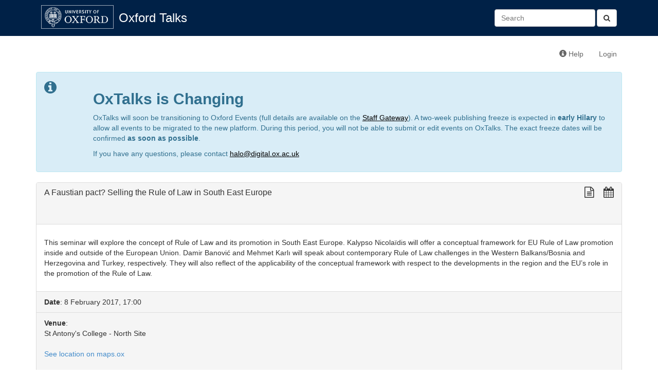

--- FILE ---
content_type: text/html; charset=utf-8
request_url: https://talks.ox.ac.uk/talks/id/cb2d6a88-f1ee-4a00-8592-20ce0d8c7370/
body_size: 4113
content:

<!DOCTYPE html>
<html lang="en">
    <head>
        <meta charset="utf-8">
        <meta http-equiv="X-UA-Compatible" content="IE=edge">
        <meta name="viewport" content="width=device-width, initial-scale=1">
        <title>A Faustian pact? Selling the Rule of Law in South East Europe - Oxford Talks</title>

        <!-- Bootstrap -->
        <link href="/static/bootstrap/css/bootstrap.min.css" rel="stylesheet">

        <!-- Font Awesome -->
        <link href="/static/font-awesome/css/font-awesome.min.css" rel="stylesheet">

        <!-- Events custom stylesheet -->
        <link rel="stylesheet" href="/static/css/custom.css">

        <!-- jQuery -->
        <script src="/static/js/jquery-1.11.1.min.js"></script>

        <!-- jQuery cookie plugin-->
        <script src="/static/js/jquery.cookie.js"></script>

        <!-- underscore.js -->
        <script src="/static/js/underscore-min.js"></script>

        <!-- bootstrap.js -->
        <script src="/static/bootstrap/js/bootstrap.min.js"></script>

        <script>
          (function(i,s,o,g,r,a,m){i['GoogleAnalyticsObject']=r;i[r]=i[r]||function(){
          (i[r].q=i[r].q||[]).push(arguments)},i[r].l=1*new Date();a=s.createElement(o),
          m=s.getElementsByTagName(o)[0];a.async=1;a.src=g;m.parentNode.insertBefore(a,m)
          })(window,document,'script','//www.google-analytics.com/analytics.js','ga');

          ga('create', 'UA-37957799-1', 'auto');
          ga('send', 'pageview');

        </script>
        
        <!-- HTML5 Shim and Respond.js IE8 support of HTML5 elements and media queries -->
        <!-- WARNING: Respond.js doesn't work if you view the page via file:// -->
        <!--[if lt IE 9]>
        <script src="https://oss.maxcdn.com/libs/html5shiv/3.7.0/html5shiv.js"></script>
        <script src="https://oss.maxcdn.com/libs/respond.js/1.4.2/respond.min.js"></script>
        <![endif]-->
        
<meta name="twitter:card" content="summary">
<meta name="twitter:title" content="A Faustian pact? Selling the Rule of Law in South East Europe">
<meta name="twitter:description" content="This seminar will explore the concept of Rule of Law and its promotion in South East Europe. Kalypso Nicolaïdis will offer a conceptual framework for EU Rule of Law promotion inside and outside of the European Union. Damir Banović and Mehmet Karlı will speak about contemporary Rule of Law challenges in the Western Balkans/Bosnia and Herzegovina and Turkey, respectively. They will also reflect of the applicability of the conceptual framework with respect to the developments in the region and the EU’s role in the promotion of the Rule of Law.">
<meta property="og:title" content="A Faustian pact? Selling the Rule of Law in South East Europe" />
<meta property="og:type" content="article" />
<meta property="og:url" content="https://talks.ox.ac.uk/talks/id/cb2d6a88-f1ee-4a00-8592-20ce0d8c7370/" />
<meta property="og:description" content="This seminar will explore the concept of Rule of Law and its promotion in South East Europe. Kalypso Nicolaïdis will offer a conceptual framework for EU Rule of Law promotion inside and outside of the European Union. Damir Banović and Mehmet Karlı will speak about contemporary Rule of Law challenges in the Western Balkans/Bosnia and Herzegovina and Turkey, respectively. They will also reflect of the applicability of the conceptual framework with respect to the developments in the region and the EU’s role in the promotion of the Rule of Law.">
<meta property="og:image" content="https://talks.ox.ac.uk/static/images/oxweb-logo-square-200x200.png" />  

<script src="/static/js/user-collections.js"></script>
<script>
    document.collectionConfig = {
        saveItemDefault: "/api/collections/add-item",
        removeItemDefault: "/api/collections/remove-item"
    };
</script>


<script type="application/ld+json">
{
  "@context": "http://schema.org",
  "@type": "EducationEvent",
  "name": "A Faustian pact? Selling the Rule of Law in South East Europe",
  "startDate": "2017-02-08T17:00:00+00:00",
  "duration": "PT01H45MS",
  "performer": {
     "@type": "Person",
     "name": "Damir Banović",
     "familyName": "Banović",
     "affiliation": "University of Sarajevo"
   },"performer": {
     "@type": "Person",
     "name": "Mehmet Karli",
     "familyName": "Karli",
     "affiliation": "Centre for International Studies, Oxford"
   },"performer": {
     "@type": "Person",
     "name": "Kalypso Nicolaidis",
     "familyName": "Nicolaidis",
     "affiliation": "St Antony&#39;s College"
   },
  "organizer": {
     "@type": "Person",
     "name": "Julie Adams",
     "familyName": "Adams",
     "affiliation": "St Antony&#39;s College, University of Oxford"
   },
  "url": "https://talks.ox.ac.uk/talks/id/cb2d6a88-f1ee-4a00-8592-20ce0d8c7370/",
  "location": {
      "@type": "Place",
      "name": "St Antony&#39;s College - North Site",
      "address": "",
      "geo": {
        "@type": "GeoCoordinates",
        "latitude": "51.76453",
        "longitude": "-1.263417"
    }
  },
  "offers": {
      "eligibleCustomerType": "Public"
  }


}
</script>



<script type="text/javascript">var switchTo5x=true;</script>
<script type="text/javascript" src="https://ws.sharethis.com/button/buttons.js"></script>
<script type="text/javascript">stLight.options({publisher: "c3a11c6f-3df5-4e62-9caf-dfdd9bbe172f", doNotHash: false, doNotCopy: false, hashAddressBar: false});</script>


    </head>
    <body>
        <div id="header">
            <div class="container">
                <!-- Static navbar -->
                <div class="navbar navbar-default" role="navigation">
                    <div class="container-fluid">
                        
                        
                        
                        
                        <div class="navbar-header">
                            <a id="navbar-oxford-brandmark" href="http://www.ox.ac.uk"><img src="/static/images/ox_brand6_rev_rect.gif"></a>
                            <a class="navbar-brand" href="/">Oxford Talks</a>
                            <button type="button" class="navbar-toggle collapsed" data-toggle="collapse" data-target="#main-navbar-collapse" aria-expanded="false">
                                <span class="sr-only">Toggle navigation</span>
                                <span class="icon-bar"></span>
                                <span class="icon-bar"></span>
                                <span class="icon-bar"></span>
                            </button>
                        </div>
                        <div class="collapse navbar-collapse" id="main-navbar-collapse">
                            <ul class="nav navbar-nav">
                                
                                                          
                            </ul>
                            <form class="navbar-form navbar-right search-form" role="search" method="get" action="/search/">
                              <button type="submit" class="btn btn-default"><i class="fa fa-search" aria-hidden="true"></i></button>
                              <div class="form-group">
                                 <input id="id_q" name="q" type="text" class="form-control" placeholder="Search" value=""/>
                              </div>​

                            </form>
                        </div>
                    </div>
                </div>
            </div>
        </div>
        <div class="container">
            <div class="navbar navbar-secondary" role="navigation">
                <div class="container-fluid">
                    <ul class="nav navbar-nav navbar-right">
                        <li><a href="http://talksox.readthedocs.org/en/latest" target="_blank"><span class="glyphicon glyphicon-info-sign"></span> Help</a></li> 
                        
                        <li><a href="/login/">Login</a></li>
                        
                    </ul>
                </div><!--/.container-fluid -->
            </div>
	    <!-- OxTalks Platform Change Announcement -->
<div class="alert alert-info oxtalks-announcement" role="alert">
    <div class="row">
        <div class="col-md-1">
            <i class="fa fa-info-circle fa-2x" role="img" aria-label="Information"></i>
        </div>
        <div class="col-md-11">
            <h2><strong>OxTalks is Changing</strong></h2>
            <p>
                OxTalks will soon be transitioning to Oxford Events (full details are available on the <a href="https://staff.web.ox.ac.uk/oxford-events" target="_blank" style="color:#000;text-decoration:underline;">Staff Gateway</a>). A two-week publishing freeze is expected in <strong>early Hilary</strong> to allow all events to be migrated to the new platform. During this period, you will not be able to submit or edit events on OxTalks. The exact freeze dates will be confirmed <strong>as soon as possible</strong>.
            </p>
            <p>
                If you have any questions, please contact <a href="mailto:halo@digital.ox.ac.uk" style="color:#000;text-decoration:underline;">halo@digital.ox.ac.uk</a>
            </p>
        </div>
    </div>
</div>

            
            



<div class="panel panel-default">

    <!-- Default panel contents -->
    <div class="panel-heading">
        <h3 class="panel-title contains-floating-buttons event">
            <div class="event-title pull-left">
                A Faustian pact? Selling the Rule of Law in South East Europe
            </div>
            <div class="formatting-links pull-right">
                <div class="share-this-links">
                    <span class="st_twitter_large" displayText="Tweet"></span>
                    <span class="st_facebook_large" displayText="Facebook"></span>
                    <span class="st_linkedin_large" displayText="LinkedIn"></span>
                    <span class="st_email_large" displayText="Email"></span>
                    <span class="st_sharethis_large" displayText="ShareThis"></span>
                </div>

                <!-- plain text link -->
<a class="formatting-link plain-text-link" href="/talks/id/cb2d6a88-f1ee-4a00-8592-20ce0d8c7370?format=txt" title="View a plain text version of this talk">
    <span class="fa fa-lg fa-file-text-o" aria-hidden="true"></span>
</a>

                <!-- ical/ics link -->
<a class="formatting-link ics-link" href="/api/talks/cb2d6a88-f1ee-4a00-8592-20ce0d8c7370.ics" title="Import this talk into your calendar">
    <span class="fa fa-lg fa-calendar" aria-hidden="true"></span>
</a>


                
            </div>
        </h3>
        
          
          <!-- RB 4/5/16 added text to show when an event has been cancelled-->
          
        


        
    </div>
    <div class="panel-body">
        
        <p>	<p>This seminar will explore the concept of Rule of Law and its promotion in South East Europe. Kalypso Nicolaïdis will offer a conceptual framework for EU Rule of Law promotion inside and outside of the European Union. Damir Banović and Mehmet Karlı will speak about contemporary Rule of Law challenges in the Western Balkans/Bosnia and Herzegovina and Turkey, respectively. They will also reflect of the applicability of the conceptual framework with respect to the developments in the region and the EU’s role in the promotion of the Rule of Law.</p></p>
        
    </div>
    <!-- List group -->
    <ul class="list-group">
        <li class="list-group-item"><strong>Date</strong>: 8 February 2017, 17:00 </li>
        <li class="list-group-item"><strong>Venue</strong>: <address>St Antony&#39;s College - North Site</address><a href="https://www.maps.ox.ac.uk/#/places/oxpoints:54391883" target="_blank">See location on maps.ox</a><br><br><strong>Details</strong>:
                Seminar Room, European Studies Centre, 70 Woodstock Road, Oxford OX2 6HR</li>
        <li class="list-group-item"><strong>Speakers</strong>: <a href="/talks/persons/id/bc9a9e15-eaa1-43b0-a26a-2b34e763a435">Damir Banović (University of Sarajevo)</a>, 
            <a href="/talks/persons/id/71f8113d-ae80-499a-8218-b17068bdbf2a">Mehmet Karli (Centre for International Studies, Oxford)</a>, 
            <a href="/talks/persons/id/cb75068d-9fe9-456c-9ffe-7dd97b857141">Kalypso Nicolaidis (St Antony&#39;s College)</a></li>
        
        <li class="list-group-item"><strong>Organising department</strong>: <a href="/talks/department/id/oxpoints:51822292">European Studies Centre</a></li>
        
        
            <li class="list-group-item"><strong>Organiser</strong>: <a href="/talks/persons/id/0148376b-9a3f-4a4f-8d06-41ee86401175">Julie Adams (St Antony&#39;s College, University of Oxford)</a>
            
            </li>
        
        
        
            <li class="list-group-item"><strong>Hosts</strong>: <a href="/talks/persons/id/60b7bf5e-366d-459e-8f98-b4185fc5b374">Adis Merdzanovic (St Antony’s College, Oxford)</a>, 
            <a href="/talks/persons/id/f38c50b6-203a-4ec9-b301-8c686e6c5d72">Othon Anastasakis (St Antony&#39;s College, University of Oxford)</a>
            
            </li>
        
        
        <li class="list-group-item"><strong>Part of</strong>: <a href="/talks/series/id/0c2be0ae-0881-4182-b129-7b94930fc2cc">South East European Studies at Oxford (SEESOX)</a></li>
        
        
        <li class="list-group-item"><strong>Booking required?</strong>: Not required </li>
        
        
        
        <li class="list-group-item"><strong>Audience</strong>: Public </li>
        
        
            <li class="list-group-item">
              Editor: 
              Julie Adams
              
            </li>
        

    </ul>
</div>

        </div>
    </body>
</html>
